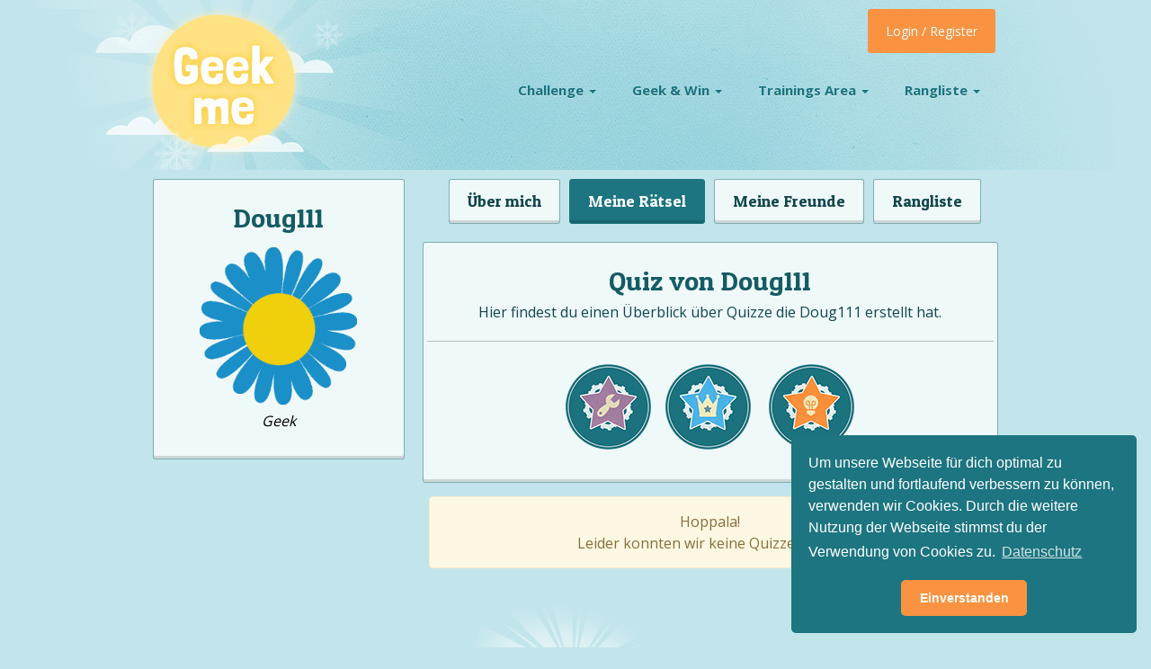

--- FILE ---
content_type: text/html; charset=UTF-8
request_url: https://www.geekme.de/geek/3290/doug111/raetsel/quiz
body_size: 5569
content:
<!DOCTYPE html>
<html class="no-js" lang="de">
<head>

  <meta name="Loesung Challenge 1 - Raetsel 27" content="eneas">
  
  <meta charset="utf-8">
  <meta http-equiv="X-UA-Compatible" content="IE=edge,chrome=1">
  <meta name="viewport" content="width=device-width, initial-scale=1.0, maximum-scale=5, user-scalable=yes">

  <title>Quizfragen von Doug111</title>
  <meta name="description" content="Durchstöbere Quiz Fragen die Doug111 erstellt hat. Auch du kannst eigene Quizze online stellen.">
  <meta name="keywords" content="rätsel,quiz,geek,quizzen,rätseln,gewinnen,challenge,schlau,geekme,fragen,quest,garage,quizfragen">
  
  <meta itemprop="name" content="GeekMe">
  <meta itemprop="image" content="https://www.geekme.de/theme/main/images/favicons/ipimage.png">
  <meta itemprop="description" content="Durchstöbere Quiz Fragen die Doug111 erstellt hat. Auch du kannst eigene Quizze online stellen.">
  
  <meta property="og:title" content="Quizfragen von Doug111"/>
  <meta property="og:image" content="https://www.geekme.de/theme/main/images/favicons/ipimage.png"/>
  <meta property="og:site_name" content="GeekMe"/>
  <meta property="og:description" content="Durchstöbere Quiz Fragen die Doug111 erstellt hat. Auch du kannst eigene Quizze online stellen."/>
  
  <meta name="google-site-verification" content="JLW6BvS8VEACnBtTd98_PHSixOv7vPlpi9Y5sfjTTMs" />

  <link rel="shortcut icon" href="https://www.geekme.de/theme/main/images/favicons/favicon.ico" type="image/x-icon">
  <link rel="icon" href="https://www.geekme.de/theme/main/images/favicons/favicon.ico" type="image/x-icon">
  <link rel="apple-touch-icon" href="https://www.geekme.de/theme/main/images/favicons/apple-touch-icon.png">
  <link rel="apple-touch-icon" sizes="72x72" href="https://www.geekme.de/theme/main/images/favicons/apple-touch-icon-72x72.png">
  <link rel="apple-touch-icon" sizes="114x114" href="https://www.geekme.de/theme/main/images/favicons/apple-touch-icon-114x114.png">

  <!-- Windows 8 start screen specific meta -->
  <meta name="application-name" content="GeekMe"/>
  <meta name="msapplication-TileColor" content="#1c737f"/>
  <meta name="msapplication-TileImage" content="https://www.geekme.de/theme/main/images/favicons/windows-8-start-screen-icon.png"/>


        <link rel="preload" href="https://fonts.googleapis.com/css?family=Patua+One|Open+Sans:400,300,600,700" as="style" onload="this.onload=null;this.rel='stylesheet'">
    <noscript><link rel="stylesheet" href="https://fonts.googleapis.com/css?family=Patua+One|Open+Sans:400,300,600,700"></noscript>


  <link rel="stylesheet" href="https://www.geekme.de/theme/main/css/bootstrap.min.css">
  <link rel="stylesheet" href="https://www.geekme.de/theme/main/css/skeleton_f.min.css">
  <link rel="stylesheet" href="https://www.geekme.de/theme/main/css/jquery.mCustomScrollbar.css">
  <!--Main Stylesheet-->
  <link rel="stylesheet" href="https://www.geekme.de/theme/main/css/style.css">

  <link rel="stylesheet" href="https://www.geekme.de/theme/main/css/custom.css">

  <!--Load Modernizr, all other scripts are on the footer-->
  <script src="https://www.geekme.de/theme/main/js/modernizr.js"></script>
  

</head>

<body>
<noscript>
  
  <center>
	<strong>Hoppalaaa</strong><br>
	Bitte bitte aktiviere dein JavaScript
  </center>
  <style>div { display:none; }</style>
</noscript>


<!-- Ends in Footer, now in header for speed up LCP -->
<!-- To change the season simply add a class to the body (spring, summer, autumn or winter) -->
<div class="season winter">

	<!-- <header class="large-margin">-->
	<header>
    <div class="container">

      <div id="logo" class="five columns">
		<a href="https://www.geekme.de"><img data-src="https://www.geekme.de/theme/main/images/logo_s.png" class="lazy alternate-logo" alt="GeekMe Rätsel & Quizfragen"/></a>
      </div>

		<div class="nav-wrap">
          <!-- Nav -->
          <nav class="nav">
            <ul class="nav-list">

              <li class="nav-item">
                <a href="https://www.geekme.de/challenge">Challenge <span class="caret"></span></a>
                <ul class="nav-submenu larger-submenu">
					<li class="nav-submenu-item"><a href="https://www.geekme.de/challenge/12">#12 - The game is on</a><li class="nav-submenu-item"><a href="https://www.geekme.de/challenge/11">#11 - Villa Kunterbunt</a><li class="nav-submenu-item"><a href="https://www.geekme.de/challenge/10">#10 - Am Rande des Wahnsinns</a><li class="nav-submenu-item"><a href="https://www.geekme.de/challenge/9">#9 - Mitten drin statt nur dabei</a><li class="nav-submenu-item"><a href="https://www.geekme.de/challenge/8">#8 - Fakten Fakten Fakten!</a><li class="nav-submenu-item"><a href="https://www.geekme.de/challenge/7">#7 - Härter denn je!</a><li class="nav-submenu-item"><a href="https://www.geekme.de/challenge/6">#6 - Viele Viele Bilder</a><li class="nav-submenu-item"><a href="https://www.geekme.de/challenge/5">#5 - Back to the Roots!</a><li class="nav-submenu-item"><a href="https://www.geekme.de/challenge/4">#4 - Nur nicht verzweifeln</a><li class="nav-submenu-item"><a href="https://www.geekme.de/challenge/3">#3 - besser - härter - GeekMe!</a><li class="nav-submenu-item"><a href="https://www.geekme.de/challenge/2">#2 - Rätsel Spaß geht weiter</a><li class="nav-submenu-item"><a href="https://www.geekme.de/challenge/1">#1 - Du denkst du bist schlau? Beweis es!</a>                </ul>
              </li>

              <li class="nav-item">
                <a href="https://www.geekme.de/win">Geek & Win <span class="caret"></span></a>
                <ul class="nav-submenu">
					<li class="nav-submenu-item"><a href="https://www.geekme.de/win">Rätsel</a></li>
					<li class="nav-submenu-item"><a href="https://www.geekme.de/win/gewinner">Gewinner</a></li>
					<li class="nav-submenu-item"><a href="https://www.geekme.de/win/verpasst">Verpasst</a></li>	
                </ul>
              </li>

              <li class="nav-item">
                <a href="https://www.geekme.de/training">Trainings Area <span class="caret"></span></a>
                <ul class="nav-submenu">
					<li class="nav-submenu-item"><a href="https://www.geekme.de/garage">Garage</a></li>
					<li class="nav-submenu-item"><a href="https://www.geekme.de/quest">Quests</a></li>
					<li class="nav-submenu-item"><a href="https://www.geekme.de/quiz">Quiz</a></li>
                </ul>
              </li>

              <li class="nav-item">
                <a href="https://www.geekme.de/rangliste">Rangliste <span class="caret"></span></a>
                <ul class="nav-submenu">
					<li class="nav-submenu-item"><a href="https://www.geekme.de/rangliste/challenge">Challenge</a></li>
					<li class="nav-submenu-item"><a href="https://www.geekme.de/rangliste/hall-of-fame">Hall of Fame</a></li>
					<li class="nav-submenu-item"><a href="https://www.geekme.de/rangliste/garage">Garage</a></li>
					<li class="nav-submenu-item"><a href="https://www.geekme.de/rangliste/quest">Quest</a></li>
					<li class="nav-submenu-item"><a href="https://www.geekme.de/rangliste/quiz">Quiz</a></li>
                </ul>
              </li>

              <li id="login-mobile" class="nav-item">
                <a href="https://www.geekme.de/login">LOGIN</a>
              </li>

            </ul>
          </nav>
          <!-- /Nav -->
        </div><!--nav-wrap-->
		
		
<ul>
  <li id="login" class="dropdown">
	<a class="dropdown-toggle login-button" href="#" data-toggle="dropdown">Login / Register</a>
	<div class="dropdown-menu">
	  <form role="form" class="prepper-form" name="form_login" id="form_login" action="https://www.geekme.de/ajax.php?task=login" onsubmit='$.ajax({url: "https://www.geekme.de/ajax.php?task=login", data: $(this.elements).serialize(), success: function(response){$("#ajax_login").html(response);}, type: "POST", dataType: "html"}); return false;' method="POST"  >		  <input id="" name="login_nick" type="text" name="" placeholder="Nick oder E-Mail"/>
		  <input id="" name="login_pass" type="password" name="" placeholder="Passwort"/>
		  <a href="https://www.geekme.de/pwreset" class="pass-reset os-light">Passwort vergessen?</a>
		  
		  <input type="hidden" name="redirect" value="/geek/3290/doug111/raetsel/quiz">
		  <input onclick='$("#jloaderlogin").show();' class="btn geekme-button-blue" type="submit" name="" value="LOGIN" />
		  
		  <p><a href="https://www.geekme.de/register">Jetzt kostenlos registrieren!</a></p>
		  
		</form>
		<div id="ajax_login"></div>
	</div>
  </li>
</ul>


<!--
<li id="login" class="dropdown">
  <a class="dropdown-toggle login-button" href="#" data-toggle="dropdown">Login / Register</a>
  <div class="dropdown-menu">
		<form role="form" class="prepper-form" name="form_login" id="form_login" action="https://www.geekme.de/ajax.php?task=login" onsubmit='$.ajax({url: "https://www.geekme.de/ajax.php?task=login", data: $(this.elements).serialize(), success: function(response){$("#ajax_login").html(response);}, type: "POST", dataType: "html"}); return false;' method="POST"  >		  <input id="" name="login_nick" type="text" name="" placeholder="Nick oder E-Mail"/>
		  <input id="" name="login_pass" type="password" name="" placeholder="Passwort"/>
		  <a href="https://www.geekme.de/pwreset" class="pass-reset os-light">Passwort vergessen?</a>
		  
		  <input type="hidden" name="redirect" value="/geek/3290/doug111/raetsel/quiz">
		  <input onclick='$("#jloaderlogin").show();' class="btn geekme-button-blue" type="submit" name="" value="LOGIN" />
		  
		  <p><a href="https://www.geekme.de/register">Jetzt kostenlos registrieren!</a></p>
		  
		</form>
		<div id="ajax_login"></div>
  </div>
</li>
<li id="login-mobile">
  <a href="https://www.geekme.de/login">LOGIN/REGISTER</a>
</li>
-->
    </div>
  </header>

</div><!--season-->

  <div class="clear"></div>

<section id="profile">

    <div class="container">

      <aside class="five columns">
        <div class="box v-card-pic">
          <h1 class="sub">Doug111</h1>
		 
			<center>
				<a href="https://www.geekme.de/geek/3290/doug111">
					<img src="https://www.geekme.de/theme/main/images/flower-blue.png" alt="Doug111" width="175" height="175" />
				</a><br>
				<font color="black" style="font-style:italic;">Geek</font>			</center>
			
		  
        </div><!--v-card-->
		
				
				
		<!--
        <div class="box profile-rankings">
          <h6>Challenge Rankings</h6>
          <ul>
            <li>Completed <a href="#">Challenge #10</a> - Level 100</li>
            <li>Completed <a href="#">Challenge #5</a> - Level 10</li>
            <li>Completed <a href="#">Riddle &amp; Win #34</a></li>
            <li>Completed <a href="#">Riddle &amp; Win #33</a></li>
          </ul>
        </div>
		-->

      </aside>

      <div class="profile-main eleven columns">
			
		  <div class="pager-container">
			<ul class="geekme-pager" style="float:left;margin-top:0px;margin-left:3%;">
			  <!-- <li><a href="https://www.geekme.de/geek/3290/doug111">Pinnwand</a></li>-->
			  <li><a href="https://www.geekme.de/geek/3290/doug111/ueber">Über mich</a></li>
			  <li class="active"><a href="https://www.geekme.de/geek/3290/doug111/raetsel">Meine Rätsel</a></li>
			  <li><a href="https://www.geekme.de/geek/3290/doug111/freunde">Meine Freunde</a></li>
			  <li><a href="https://www.geekme.de/geek/3290/doug111/rangliste">Rangliste</a></li>
			</ul>
		  </div><!--pager-->
		 <div class="clear"></div>
		
		
  <div class="container">
	<div class="box">
		<h1 class="sub" style="margin-bottom: 0%;">
			Quiz 
			von Doug111</h1>
		<center>
		<p>
			Hier findest du einen Überblick über 
			Quizze 
			die Doug111 erstellt hat.
		</p>
		</center>
		<hr>
		<a style="float:left;margin-left:24%;" href="https://www.geekme.de/geek/3290/doug111/raetsel/garage" class="has-tooltip" style="display: inline-block;" data-toggle="tooltip" data-placement="top" title="Rätsel Garge"><img class="lazy" data-src="https://www.geekme.de/theme/main/images/badges/badge_garage_small.png" alt="Rätsel Garage"/></a> &nbsp; &nbsp;
		<a href="https://www.geekme.de/geek/3290/doug111/raetsel/quest" class="has-tooltip" style="display: inline-block;" data-toggle="tooltip" data-placement="top" title="Quests"><img class="lazy" data-src="https://www.geekme.de/theme/main/images/badges/badge_quest_small.png" alt="Rätsel Quest" /></a> &nbsp; &nbsp;
		<a href="https://www.geekme.de/geek/3290/doug111/raetsel/quiz" class="has-tooltip" style="display: inline-block;" data-toggle="tooltip" data-placement="top" title="Quizfragen"><img class="lazy" data-src="https://www.geekme.de/theme/main/images/badges/badge_quiz_small.png" alt="Quiz" /></a>
		
	</div>
	</div>
	
	

<div class="clear"></div>
<div class="sixteen columns">
<center>
	<div class="alert alert-warning">
		<p class="pad">
			Hoppala!<br>
			Leider konnten wir keine Quizze finden.
		</p>
	</div>
</center>

</div>

	 
	 <div class="clear"></div>
	 <div class="sixteen columns">
		<div class="pager-container">
		  		</div><!--pager-->
	  </div>
         
        
      </div><!--profile-main-->

    </div><!--container-->
  </section>

  <div class="clear"></div>
  
  <!--
  <section id="latest-riddlers">
    <div class="container">
      <div class="sixteen columns">
        <h1>Profile Visitors</h1>
        <div class="clear"></div>
        <div class="image-grid-container">
          <a href="#"><img src="images/sampleusers/1.jpg" alt="" class="scale-with-grid" /></a>
          <a href="#"><img src="images/sampleusers/2.jpg" alt="" class="scale-with-grid" /></a>
          <a href="#"><img src="images/sampleusers/3.jpg" alt="" class="scale-with-grid" /></a>
          <a href="#"><img src="images/sampleusers/4.jpg" alt="" class="scale-with-grid" /></a>
          <a href="#"><img src="images/sampleusers/5.jpg" alt="" class="scale-with-grid" /></a>
          <a href="#"><img src="images/sampleusers/6.jpg" alt="" class="scale-with-grid" /></a>
          <a href="#"><img src="images/sampleusers/7.jpg" alt="" class="scale-with-grid" /></a>
          <a href="#"><img src="images/sampleusers/8.jpg" alt="" class="scale-with-grid" /></a>
          <a href="#"><img src="images/sampleusers/9.jpg" alt="" class="scale-with-grid" /></a>
          <a href="#"><img src="images/sampleusers/10.jpg" alt="" class="scale-with-grid" /></a>
          <a href="#"><img src="images/sampleusers/11.jpg" alt="" class="scale-with-grid" /></a>
          <a href="#"><img src="images/sampleusers/12.jpg" alt="" class="scale-with-grid" /></a>
          <a href="#"><img src="images/sampleusers/13.jpg" alt="" class="scale-with-grid" /></a>
          <a href="#"><img src="images/sampleusers/14.jpg" alt="" class="scale-with-grid" /></a>
          <a href="#"><img src="images/sampleusers/15.jpg" alt="" class="scale-with-grid" /></a>
          <a href="#"><img src="images/sampleusers/16.jpg" alt="" class="scale-with-grid" /></a>
          <a href="#"><img src="images/sampleusers/17.jpg" alt="" class="scale-with-grid" /></a>
          <a href="#"><img src="images/sampleusers/18.jpg" alt="" class="scale-with-grid" /></a>
          <a href="#"><img src="images/sampleusers/19.jpg" alt="" class="scale-with-grid" /></a>
          <a href="#"><img src="images/sampleusers/20.jpg" alt="" class="scale-with-grid" /></a>
          <a href="#"><img src="images/sampleusers/21.jpg" alt="" class="scale-with-grid" /></a>
          <a href="#"><img src="images/sampleusers/22.jpg" alt="" class="scale-with-grid" /></a>
          <a href="#"><img src="images/sampleusers/23.jpg" alt="" class="scale-with-grid" /></a>
          <a href="#"><img src="images/sampleusers/24.jpg" alt="" class="scale-with-grid" /></a>
          <a href="#"><img src="images/sampleusers/25.jpg" alt="" class="scale-with-grid" /></a>
          <a href="#"><img src="images/sampleusers/26.jpg" alt="" class="scale-with-grid" /></a>
          <a href="#"><img src="images/sampleusers/27.jpg" alt="" class="scale-with-grid" /></a>
          <a href="#"><img src="images/sampleusers/28.jpg" alt="" class="scale-with-grid" /></a>
          <a href="#"><img src="images/sampleusers/29.jpg" alt="" class="scale-with-grid" /></a>
          <a href="#"><img src="images/sampleusers/30.jpg" alt="" class="scale-with-grid" /></a>
        </div>
      </div>
    </div>
  </section>
  -->
  <div class="clear"></div>
 <footer>
    <img data-src="https://www.geekme.de/theme/main/css/images/backgrounds/illustration_footer.jpg" alt="Rätsel Berg" class="lazy scale-with-grid center" width="1200" height="344" />
    <div class="footer-top">
      <div class="container">
        <div class="four columns">
          <h6>Infos</h6>
          <ul>
            <li><a href="https://www.geekme.de/nettiquette">Nettiquette</a></li>
            <li><a href="https://www.geekme.de/quellen">Quellen </a></li>
            <li><a href="https://www.geekme.de/impressum">Impressum </a></li>
            <li><a href="https://www.geekme.de/agb">AGB </a></li>
			<li><a href="https://www.geekme.de/datenschutz">Datenschutz </a></li>
          </ul>
        </div>

        <div class="four columns">
          <h6>Beliebt</h6>
          <ul>
			<li><a href="https://www.geekme.de/faq">FAQ</a></li>
            <li><a href="https://www.geekme.de/tools">Tools</a></li>
			<li><a href="https://www.geekme.de/impressionen">Impressionen</a></li>
			<li><a href="https://www.geekme.de/team">Team</a></li>
			<li><a href="https://www.geekme.de/timeline">Timeline</a></li>
          </ul>
        </div>

        <div class="four columns">
          <h6>Mehr</h6>
          <ul>
			<li><a href="https://apps.geekme.de">Apps</a></li>
			<li><a href="https://www.geekme.de/jobs">Jobs</a></li>
			<li><a href="https://www.geekme.de/livestream">Livestream</a></li>
			<li><a href="https://www.geekme.de/bug">Bug melden</a></li>
            <li><a target="_blank" href="http://www.raetsel-des-tages.de">Rätsel des Tages</a></li>
          </ul>
        </div>

        <div class="four columns">
          <h6>Stats</h6>
		            <ul>
			<li><a href="https://www.geekme.de/geeks">10745 Geeks </a></li>
            <li><a href="https://www.geekme.de/raetsel">20054 Rätsel online</a></li>
			<li><a href="https://www.geekme.de/quizfragen">150 Quizfragen online</a></li>
          </ul>
        </div>

        <!--
        <div class="clear"></div>
        <hr/>
        -->
		
		<!--
        <div id="app-download" class="sixteen columns">
          <h4>Schnapp dir die kostenlose Geek and Win App!</h4>
          <ul>
			<li><a href="https://itunes.apple.com/de/app/geek-and-win/id1074242899" class="apple">Geek and Win im App Store</a></li>
            <li><a href="https://play.google.com/store/apps/details?id=de.geekme.geekandwin" class="gplay">Geek and Win auf Google Play für dein Android Handy</a></li>
          </ul>
        </div>

        <div class="clear"></div>
        <hr/>
        -->
		

        <!--
        <div id="social" class="sixteen columns">
          <h4>Werde ein GeekMe Fan</h4>
          <a href="https://twitter.com/GeekMeRaetsel" target="_blank" class="twitter">on Twitter</a>
          <a href="https://www.facebook.com/GeekMeRaetsel" target="_blank" class="fbook">on Facebook</a>
          <a href="https://plus.google.com/117217360919931913550/posts" target="_blank" class="gplus">on Google Plus</a>
        </div>
        -->

      </div>      
    </div>
    <div class="footer-bottom">
      <div class="container">
        <div class="sixteen columns">
          <ul>
            <li><a href="https://www.geekme.de/agb">AGB</a></li>
            <li>&bull;</li>
            <li><a href="https://www.geekme.de/impressum">Impressum</a></li>
            <li>&bull;</li>
            <li><a href="https://www.geekme.de/faq">FAQ</a></li>
          </ul>
          <!-- <p class="copy">&copy;Copyright <img src="https://www.geekme.de/theme/main/images/footer_leaf.png" alt=""/> <a href="https://www.geekme.de">Geekme GmbH</a> <span class="date"></span></p>-->
        </div>
      </div>
    </div>
  </footer>



<script>
	var mainURL = 'https://www.geekme.de';
</script>

<script src="https://ajax.googleapis.com/ajax/libs/jquery/1.10.2/jquery.min.js"></script>
<script>window.jQuery || document.write("<script src='https://www.geekme.de/theme/main/js/jquery-1.10.2.min.js'>\x3C/script>")</script>

<script src="https://www.geekme.de/theme/main/js/jquery.cookie.js"></script>
<script src="https://www.geekme.de/theme/main/js/bootstrap.min.js"></script>
<script src="https://www.geekme.de/theme/main/js/jquery.mCustomScrollbar.min.js"></script>
<script src="https://www.geekme.de/theme/main/js/respond.min.js"></script>
<script src="https://www.geekme.de/theme/main/js/flaunt.min.js"></script>

<script src="https://www.geekme.de/theme/main/js/lazyload/lazyload.min.js"></script>
<script>
    var lazyLoadInstance = new LazyLoad({
      // Your custom settings go here
    });
</script>

<!-- Our custom functions -->
<script src="https://www.geekme.de/theme/main/js/functions.js"></script>







<!-- Searcher Friends -->
<script>
	$('#search').keyup(function(e) { 
		txt = $("#search").val();

		$('.searcher').each(function(){
		   if($(this).text().toUpperCase().indexOf(txt.toUpperCase()) != -1){
				$(this).show();
		   } else {
				$(this).hide();
		   }
		});
		
	});
</script>



<!-- Livestream -->
<script type="text/javascript"> 
	function update() {
		$.post("https://www.geekme.de/ajax.php?task=livestream&panel=1", {}, function(data){ $("#livescreen").html(data);}); 
		setTimeout('update()', 2500);
	}
 
	update();
 
	$("#button").click(   
		  function() {        
			$.post("https://www.geekme.de/ajax.php?task=livestream&panel=1",
				{ text: $("#text").val() },
					function(data){ 
						$("#livescreen").val(data);
						$("#text").val("");
						$(".toggle_emoti").hide();
					}
			);
		  }
		  
	 );
	
	/*
	$('#text').keyup(function(e) {
		//alert(e.keyCode);
		if(e.keyCode == 13) {
			$.post("https://www.geekme.de/ajax.php?task=livestream&panel=1",
				{ text: $("#text").val()},
					function(data){ 
						$("#livescreen").val(data);
						$("#text").val("");
						$(".toggle_emoti").hide();
					}
			);
		}
	});
	*/
</script>

<link rel="stylesheet" type="text/css" href="//cdnjs.cloudflare.com/ajax/libs/cookieconsent2/3.0.3/cookieconsent.min.css" />
<script src="//cdnjs.cloudflare.com/ajax/libs/cookieconsent2/3.0.3/cookieconsent.min.js"></script>
<script>
window.addEventListener("load", function(){
window.cookieconsent.initialise({
  "palette": {
    "popup": {
      "background": "#1c7580"
    },
    "button": {
      "background": "#f99341",
      "text": "#fff"
    }
  },
  "theme": "classic",
  "position": "bottom-right",
  "content": {
    "message": "Um unsere Webseite für dich optimal zu gestalten und fortlaufend verbessern zu können, verwenden wir Cookies. Durch die weitere Nutzung der Webseite stimmst du der Verwendung von Cookies zu. ",
    "dismiss": "Einverstanden",
    "link": "Datenschutz",
    "href": "https://www.geekme.de/datenschutz"
  }
})});
</script>


<script>
  (function(i,s,o,g,r,a,m){i['GoogleAnalyticsObject']=r;i[r]=i[r]||function(){
  (i[r].q=i[r].q||[]).push(arguments)},i[r].l=1*new Date();a=s.createElement(o),
  m=s.getElementsByTagName(o)[0];a.async=1;a.src=g;m.parentNode.insertBefore(a,m)
  })(window,document,'script','//www.google-analytics.com/analytics.js','ga');
  ga('create', 'UA-3118297-77', 'auto');
  ga('send', 'pageview');
</script>
  
<script defer src="https://static.cloudflareinsights.com/beacon.min.js/vcd15cbe7772f49c399c6a5babf22c1241717689176015" integrity="sha512-ZpsOmlRQV6y907TI0dKBHq9Md29nnaEIPlkf84rnaERnq6zvWvPUqr2ft8M1aS28oN72PdrCzSjY4U6VaAw1EQ==" data-cf-beacon='{"version":"2024.11.0","token":"30ce9547c07d48cfb5d51f3a1edec0b3","r":1,"server_timing":{"name":{"cfCacheStatus":true,"cfEdge":true,"cfExtPri":true,"cfL4":true,"cfOrigin":true,"cfSpeedBrain":true},"location_startswith":null}}' crossorigin="anonymous"></script>
</body>
</html>